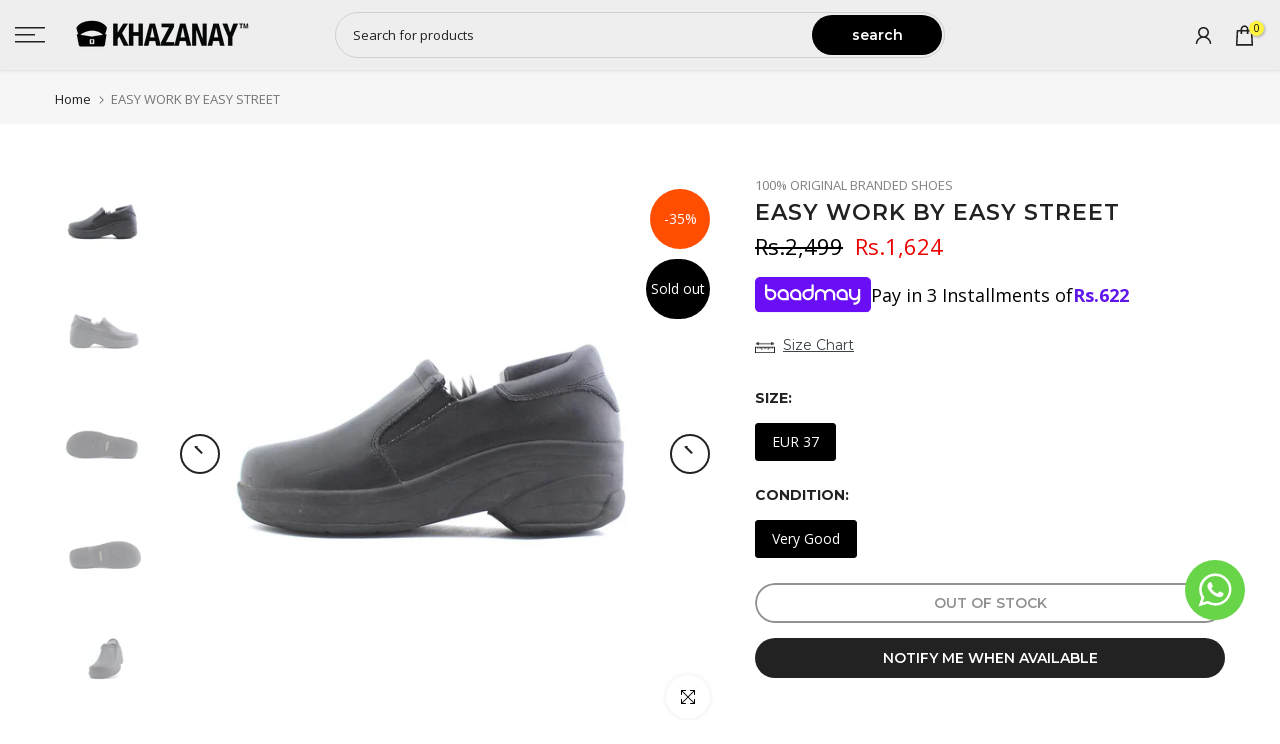

--- FILE ---
content_type: text/css
request_url: https://www.khazanay.pk/cdn/shop/t/81/assets/footer.css?v=120975025239248566721762942986
body_size: 246
content:
.t4s-bootom-hidden-true{display:none}.t4s-col-heading,.t4s-footer-menu .t4s-footer-title,.t4s-newsletter-parent .t4s-footer-title,.t4s-socials-title{font-size:var(--heading-fs);line-height:var(--heading-lh);font-weight:var(--heading-fw);letter-spacing:var(--heading-ls);color:var(--heading-cl);margin-bottom:var(--heading-mgb)}.t4s-socials-title{margin-bottom:10px;margin-inline-end:5px}.t4s-footer-wrap[style*="--heading-lh:0px"] .t4s-col-heading,.t4s-footer-wrap[style*="--heading-lh:0px"] .t4s-footer-menu .t4s-footer-title,.t4s-footer-wrap[style*="--heading-lh:0px"] .t4s-newsletter-parent .t4s-footer-title{line-height:1}.t4s-footer-menu ul{padding:0;margin:0;list-style:none}.t4s-footer-menu ul li{list-style:none;margin-inline-end:0;margin-bottom:10px}.t4s-footer-menu.t4s-footer-menu-style2 ul li{display:inline-block;vertical-align:top;margin-inline-end:20px}.t4s-footer-menu.t4s-footer-menu-style2 ul li:last-child{margin-inline-end:0}.t4s-footer-link.t4s-footer-link-active{color:var(--accent-color)}.t4s-footer .t4s-footer-wrap{color:var(--text-cl);font-size:var(--text-fs);font-weight:var(--text-fw)}.t4s-footer a,.t4s-footer-menu ul li a{color:var(--link-cl);font-size:var(--text-fs);font-weight:var(--text-fw)}.t4s-footer a:hover,.t4s-footer-menu ul li a:hover{color:var(--link-hover-cl)}.t4s-payment-footer-svg img{padding:2.5px;height:var(--height)}.t4s-socials-block,.t4s-payment-footer-svg,.t4s-coppy-right{margin-bottom:var(--mgb)}.t4s-footer .t4s-coppy-right .t4s-cp,.t4s-footer .t4s-coppy-right .t4s-color-accent{color:var(--accent-color)}.t4s-footer .t4s-coppy-right .t4s-csecondary{color:var(--secondary-color)}.t4s-footer .t4s-coppy-right .t4s-cwhite{color:var(--t4s-light-color)}.t4s-footer-has-border{position:relative}.t4s-footer-has-border:before{width:100%;height:1px;background-color:var(--border-cl);content:"";position:absolute;z-index:1;top:0;left:0;right:0}.t4s-footer-has-border.t4s-footer-border-in:before{width:calc(100% - 30px);left:15px;right:15px;margin:0 auto;max-width:1170px}.t4s-footer .t4s-newsletter__inner .col_btn,.t4s-footer-extend .t4s-newsletter__inner .col_btn{max-width:30%}.t4s-footer-extend .t4s-cp{color:var(--accent-color)}.t4s-footer i{font-size:24px;margin-inline-end:5px;vertical-align:middle}.t4s-footer .t4s-socials.t4s-setts-color-false svg{fill:var(--text-cl)}.no-js .t4s-payment-footer-svg img.lazyloadt4s{display:inline-block!important}.is--footer-collapse-false .t4s-footer-collapse-icon{display:none}@media (min-width: 768px){.t4s-footer-collapse-icon{display:none}.is--footer-collapse-true [data-footer-content]{display:block!important}.t4s-footer-icon-collapse{display:none}.t4s-custom-col.t4s-col-border-all{border:solid 1px var(--border-cl)}.t4s-custom-col.t4s-col-border-left{border-inline-start:solid 1px var(--border-cl)}.t4s-custom-col.t4s-col-border-right{border-inline-end:solid 1px var(--border-cl)}.t4s-custom-col.t4s-col-border-top{border-top:solid 1px var(--border-cl)}.t4s-custom-col.t4s-col-border-bottom{border-bottom:solid 1px var(--border-cl)}}@media (max-width: 767px){.t4s-socials-block,.t4s-payment-footer-svg,.t4s-coppy-right{margin-bottom:var(--mgb-mb)}.is--footer-collapse-true [data-footer-content]{display:none}.t4s-col-inner.is--footer_opened .t4s-footer-heading{margin-bottom:var(--heading-mgbm)}.t4s-footer-heading-mobile{cursor:pointer}.is--footer-collapse-true .t4s-col-heading{margin-bottom:0!important}.t4s-footer-collapse-icon{width:12px;height:12px;position:relative;display:block;flex:0 0 auto}.t4s-footer-collapse-icon:before{width:12px;height:1px;opacity:1}.t4s-footer-collapse-icon:after{width:1px;height:12px}.t4s-footer-collapse-icon:after,.t4s-footer-collapse-icon:before{position:absolute;content:"";top:50%;left:50%;-webkit-transform:translate(-50%,-50%) rotate(-90deg);transform:translate(-50%,-50%) rotate(-90deg);background-color:currentColor;transition:transform .35s ease-in-out,opacity .35s ease-in-out,-webkit-transform .35s ease-in-out}.is--footer_opened .t4s-footer-collapse-icon:before{opacity:0}.is--footer_opened .t4s-footer-collapse-icon:after{-webkit-transform:translate(-50%,-50%) rotate(90deg);transform:translate(-50%,-50%) rotate(90deg)}.t4s-text-md-center .t4s-footer-heading-mobile,.t4s-text-center .t4s-footer-heading-mobile{justify-content:center!important}.t4s-text-md-center .t4s-footer-heading-mobile .t4s-footer-collapse-icon,.t4s-text-center .t4s-footer-heading-mobile .t4s-footer-collapse-icon{margin-inline-start:10px}.t4s-text-md-end .t4s-footer-heading-mobile,.t4s-text-end .t4s-footer-heading-mobile{flex-direction:row-reverse}}
/*# sourceMappingURL=/cdn/shop/t/81/assets/footer.css.map?v=120975025239248566721762942986 */


--- FILE ---
content_type: application/javascript; charset=utf-8
request_url: https://searchanise-ef84.kxcdn.com/preload_data.1N8z0E9e7t.js
body_size: 9970
content:
window.Searchanise.preloadedSuggestions=['new balance','football shoes','skechers men','all birds','on cloud','asics shoes','nike air max','nike air','adidas shoes','nike air force','nike jordan','orthofeet men','running shoes','hoka shoes','skechers women','allbirds men','brooks shoes','converse all star','air jordan','under armour','air force','new balance fresh foam','adidas ultra boost','men sandals','sneakers for men','asics gel','men slippers','hoka one one','basketball shoes','orthofeet women','slip on','size 42 shoes','air max','women slippers','saucony shoes','tennis shoes','sports shoes','puma shoes','nike air jordan','men sports shoes 43 size','on cloud shoes','all birds men','white sneakers','vans old skool','nike pegasus','nike air force 1','nike shoes','asics gel nimbus 25','premium plus','air force 1','ultra boost','men shoes','44 size shoes','reebok shoes','kids shoes','factory leftover','rothys men','allbirds tree','crocs men','women sandals','cricket shoes','loafers men','golf shoes','adidas samba','brooks ghost','onitsuka tiger','new balance shoes','hoka clifton 9','dockers maclaren','41 size running shoes','tennis shoes men','air jordan 1','nike football shoes','american brand','rothy’s women\'s','safety shoes','skechers shoes','boat shoe','brooks ghost 15','adidas superstar','nike air zoom','formal shoes','asics gel nimbus','black shoes','brooks glycerin','white shoes','converse shoes','tree dasher','kids football shoes','salomon shoes','all bird','allbirds women','all birds women','women shoes','merrell shoes','eur size 45 excellent condition','shoes for crews','slip ons','store return','under armour shoes','puma men','men boots','asics gel kayano','hoka one','new arrival shoes','rothys women','court shoes','46 size shoes','nike dunk','43 size shoes','kids sandal','skechers go walk','safety shoes men','cole haan','premium shoes','leather shoes','allbirds tree dasher','new balance 43','women\'s shoes','clarks men','brooks ghost 14','nike sneakers','store returns','nike air max 270','asics novablast','fresh foam','nike football','nike air zoom pegasus','crocs kids','saucony endorphin','trekking shoes','flip flop','mizuno shoes','clove shoes','shoes size 43','men sneakers','nike 42 size','the north face','nike blazer','nike women','new balance 42','tree breezers','men sandal','nike metcon','nike zoom pegasus','chelsea boots','cat shoes','nike zoom','timberland shoes','boat shoes','women pumps','40 size shoes','michael kors','caterpillar shoes','mens shoes','women crocs','nike running shoes','women heels','men joggers','brooks glycerin 20','slippers men','hiking shoes','long shoes','ortho feet','ben sherman','clove men','foot ball shoes','new balance 574','water proof','tree runners','badminton shoes','adidas yeezy','nike air jordan 1','adidas football','men formal shoes','women boots','black sneakers','nike men','adidas adizero','arch fit','42 size very good','nike pegasus 40','t shirts','adidas men','north face','nike jordan 1','brooks adrenaline gts 22','waterproof shoes','new balance 44','tommy hilfiger','brooks glycerin 21','adidas ultraboost','brooks adrenaline','memory foam','men casual shoes','new balance fresh foam 1080','ladies shoes','non marking','kids sandals','shoes for men','women sneakers','new balance 990','la sportiva','fila shoes','new balance fuel cell','man shoes','sneakers for women','asics gel nimbus 26','hoka shoe','sport shoes','saucony endorphin speed 3','size 44 shoes','new balance 1080','allbirds wool runners','factory leftover men','dockers shoes','converse all','new balance 41','all star','slides for men','nike free','nike court','atoms shoes','nike dunk low','brooks adrenaline gts 23','asics novablast 4','nike sb','adidas football shoes','nike react','white sneaker','nike air max 90','t shirt','vans off the wall','mens cricket shoes','on cloud 5','nike revolution','saucony triumph','men running shoes','allbirds tree runners','hoka bondi','nike mercurial','adidas women','39 size women','men slip on','trekking shoes men','zara man','hey dude','very good','trail runners','nike vaporfly','brooks ghost max','school shoes','slippers women','skechers men shoes','formal shoes for men','gym shoes','nuusol men','asics nimbus 25','adidas gazelle','nike running','dress shoes','sandals men','football shoe','asics gel kayano 30','nike flex','rothy men','nike vomero','converse black','store returns women','adidas sneakers','ralph lauren','stan smith','hoka clifton','nike kids','winter shoes','men leather shoes','nike alpha','tree runner','long boots','old navy','with out laces','size eur 42','nike slippers','li ning','new balance 327','dockers beacon','adidas boost','hiking shoes men','nike size 43','nuusol women','running shoes for men','nike shoes for men','reebok nano','american eagle flip','zara men','nike invincible','nike invincible 3','hoka one one bondi 8','men shirts','zara women','go walk','nike zoomx','black heels','trail shoes','converse chuck taylor','tory burch','air zoom','factory leftovers','fuel cell','adidas running shoes','non marking shoes','nike kyrie','adidas predator','47 size premium','men sports shoes','clarks shoes','brooks adrenaline gts','topo athletic','mens sneakers','azadi sale','used shoes','nike low','new balance fresh foam x 1080','42.5 size shoes','all birds tree','mizuno wave','men loafers','clarks women shoes','high top','nike pegasus 39','altra torin','nike pegasus 41','euro 45 excellent','gel nimbus','tree dashers','asics kayano','foot ball','tree dasher 2','arch support','ortho men','new balance 530','adidas terrex','asics nimbus','slip in','under armour size 42','nike revolution 5','gym shoes men','adidas nmd','new balance 45','soccer shoes','hoka bondi 8','white joggers','asics 42 size','columbia shoes','slippers for men','shoes for','clove women','football shoes for kids','nike zoom fly','nike air max 97','women loafers','nike black','toms shoes','new balance 1080 v13','american eagle flip flop','new balance 40','zara shoes','wool runner','39 size shoes','reebok classic','yonex shoes','new balance 46','sandals for men','samba adidas','nike free rn','adidas kids','steel toe','european brand','eur 43 excellent','dr martens','nike lebron','boat shoes men','hush puppies','nike premium','under armour size 41','running shoes 42 size for men','hoka clifton 8','yeezy shoes','nike 41 size','size 44 brooks excellent','allbirds tree loungers','adidas cloud foam','nike vapor','casual shirts','walking shoes','nike zoom x','jordan air','brand new','oxford shoes','cat and jack','sneakers men','clearance sale','allbirds trail runners','nike downshifter','air birds','air jordan 4','new balance fresh foam x','canvas shoes','nike revolution 6','allbirds wool','size 37 women','women joggers','asics novablast 3','adidas slippers','brooks glycerin 19','hoka bondi 7','onitsuka tiger shoes','red shoes','baby shoes','all shoes','adidas cloudfoam','water proof shoes','saucony triumph 21','girls shoes','sandal men','nike sneaker','new balance 550','mens sandals','supply lab','s oliver','shoes for crew','puma size 43','nike size 42','vans of the wall','hoka bondi 9','men slipper','sperry top sider','ortho feet men','asics gt 2000','addidas shoes','high heels','white sneakers men','men jacket','work boots','nike 43 size','long shoes for men','basket ball shoes','all birds tree dashers','toms women','for men','saucony tempus','nike air zoom pegasus 38','american eagle','nike white','puma nitro','shoes men','q shoes','men san','nike 44 size','lacoste shoes','medical shoes','on running','ladies sandals','vans old','gel nimbus 25','kids crocs','hoka one one clifton 8','nike size 40','k swiss','converse chuck taylor all star','steve madden','brand new shoes men','nike fly','running shoes 48','cricket shoes mens','new balance women','nike free run','zoom x','new balance 47','wool runners','nike tanjun','running eur 46','golf shoes size 43','hoka women','air max 270','loafers for men','al birds','hook shoes','high sole','42 size running shoes','brooks ghost 16','comfortable shoes','adidas ultra','brooks hyperion','nike 40 size','one degree','allbirds tree dasher 2','women skechers','mary jane','air max 90','block heels','dr scholls','quechua shoes','vans authentic','nike men shoes','saucony guide 16','ugg shoes','golf shoes 42','allbirds wool runner','brooks ghost 13','nike air jordan 4','zoom fly','adidas stan smith','kids slippers','adidas campus','gore tex','safety jogger','ace work boots','black converse','dasher relay','asics gel cumulus','asics gel nimbus 24','hoka mach 5','allbirds tree runner','saucony guide','49 size men shoes','nike shox','kids shoes 36','women slipper','football cleats','birkenstock sandals','asics running shoes','skechers arch fit','asics euro 46','nike women shoes','american eagle outfitters flip flop','altra lone peak','winter wear','football grippers','adidas nmd r1','adidas 42 size','all products','asics kayano 30','medical shoes men','footbal shoes','onitsuka tiger mexico 66','saucony endorphin pro','slip ins','nike air zoom pegasus 39','hoka speedgoat','walking shoes men','allbirds tree dashers','polo shirts','hoka men','size chart','used sport shoes','anta shoes','adidas supernova','new shoes','saucony triumph 20','nike air max plus','adidas women shoes','28 kids shoes','padel shoes','vans classic','48 size shoes','puma suede','nike flyknit','size eur 37','crocs women','with out laces shoes','ladies casual','ecco shoes','clarks men shoes','nike sneakers men','skecher shoes','slides women','nike revolution 7','nb shoes','adidas size 42','brooks gts','factory left over','nova blast','calvin klein','new balance 860','altra via olympus','cole haan shoes','new balance fuelcell','hoka one one bondi 7','nike court vision','hoka mach','women slippers premium','women slip on','nike vapor max','squash shoes','new balance 880','saucony kinvara','saucony ride','men shoes 42','franco sarto','sports shoes for men','boys shoes','indoor shoes','waterproof trekking shoes','adidas size 43','barefoot shoes','store returns 42','nike eur 42','wool loungers','nike jordan air','toms men','ben sherman wallet','sneakers women','skechers men 40','new balance sneakers','women flats','tree breezer','men dress shoes','hoka shoes all','new balance 990v6','nike pegasus 38','shoe for crew','teva sandals','nike phantom','boots men','skechers go run','work shoes','very good 41 size','adidas premium','under 4000 sports','asics gt','pumps women','nike 45 size','football shoes size 40','gel kayano','nike air zoom pegasus 40','hoka one one clifton 9','timber land','basket ball','kids football','fila mens shoes','polo ralph lauren','nike joggers','green shoes','boots women','skechers kids','spike shoes','hoka running shoes men','premium plus 42','men\'s shoes','sandals women','uk 10.5 men premium','skechers slip ins','adidas black','pink shoes','asics gel kayano 31','nike size 41','nike air 1','training shoes','chelsea men','skechers memory foam','leather shoes for men','adidas ultra boost 22','kalenji shoes','chuck taylor','size 41 shoes','athletic works','joggers for men','nike basketball shoes','brooks adrenaline gts 21','asics gel kayano 29','women sandal','women size 39','vans men','asics gel rocket','kids shoes size 32','air nike','cat caterpillar shoes','white shoes for men','allbirds shoes','nike joyride','slipper for men','nike blazer mid','allbirds wool loungers','hoka arahi 7','keen sandals','hoka 44 size','nike flex runner','very good 42 size','air max 97','low price shoes','top man','sale shoes','nike run','nike air force 1 white','44 size running shoes','nike size 38','women running shoes','tree flyers','hoka clifton 10','fadano slippers','clogs men','wedges women','air for','nike air force 2','euro 44 running shoe','insole for shoes','old skool','mens slippers','addidas men','football shoes nike','brooks cascadia','new balance fresh foam x more v4','hoka women shoes','orthofeet for men','asics nimbus 26','skecher men','size guide','asics gel cumulus 25','casual shoes for men','sneaker for men','fit flop','ghost max','black joggers','flat shoes','nike cortez','reebok crossfit','43 size for men','nike low dunk','mens shoes 47','nike zoom fly 5','leather jacket','hand bag','nike invincible run 3','all birds tree runners','tree lounger','allbirds sugar sliders','snow shoes','nike free 5.0','ortho feet women','euro 41 men','nike winflo','slip on for men','38 size men shoes','blue shoes','american eagle leather','football shoes kids','nike alphafly','men sand','adidas shoes for men','nike huarache','no bull','brooks shoes eur 42','uk 7 for men','allbirds sugar','endorphin pro','new balance fuelcell rebel v3','kids size 35','tree loungers','nike airmax','altra paradigm 6','adidas duramo','adios pro','t shirts for men','hoka 43 size','hoka mach 6','gel shoes','vans checkerboard','nike jordan shoes','wonder nation','michael kors women','avia shoes','one one','all birds wool runners','on shoes','asics gel nimbus 23','nike size 44','chappal men','jacket men','left over','pak 7.5 size','vans women','office shoes','size 46 excellent shoe','flip flops','mizuno wave rider','new balance 42 size','puma women','orthofeet men shoes','nike runner','42 size shoes','highland hickory boot','hoka size 42','shoes for kids','saucony endorphin speed','nike basketball','adidas sneaker','nike for men','9.5 uk men\'s','brooks addiction','carbon shoes','sandals kids','brooks launch','jordan 4 retro','jordan shoes','adidas running','nike 42 premium','asics size 40','new balance 990v5','on clouds','asics gel-nimbus 25','football boots','crew shoes','new balance 1080 v12','canvas men','sports shoes size 41','new bal','chelsea shoes','allbirds men shoes','cat shoes men','eur 41 men','arch support shoes','38 size women','nike shoe','new balance size 42','winter women','ankle boots','size 42 shoes for men','slipper women','adidas men shoes','new balance fresh','running shoes size','sperry shoes','all running','brown shoes','nike kd','merrell moab','men running shoes 43 size','women nike','kids boots','cloud foam','atoms model 000','rothy women','sports shoe','back less shoes','converse women','skate shoes','clove aeros','time and tru','nike tiempo','all irds','all birds 43','woman shoes','nike vapormax','saucony ride 15','men football shoes','45 size running shoes','women sweaters','asics novablast 5','albirds men\'s','vapor fly','women sneaker','nike 40 size shoes','white sneakers for men','nike air huarache','nike force','kids size 26','hoka arahi 6','off white','martin dingman','adidas grand court','fila women','trainer shoes','joseph & feiss','sandal women','fresh foam more v4','euro 43 size','asics size 43','jack wolfskin','asics size 42','adidas x','adidas adizero adios','for kids','43 men shoes','super star','asics nova blast','converse all star chuck taylor','saucony endorphin pro 3','champion shoes','asics gel-kayano','brooks size 42','eur 34 kids','adidas court','size eur 43','men sneaker','for women','sports shoes size 42','all birds 42','nike react infinity','easy spirit','massimo dutti','asics gel-nimbus','denim jacket','babolat shoes','boots for men','brooks ghost 12','nike eur 41','khazana all shoes','sneakers for','nike mens','black nike','nike air max 95','nike sports shoes','all star converse','size 42 men sport shoes','allbirds trail runners swt','nike eur 40','gym shoes women','saucony ride 16','soft shoes','women sweater','kids nike','premium plus 44','skechers slippers','nike air 270','nuusol men\'s cascade flip flop','converse chuck','new bala','dr comfort','golf shoe','saucony guide 15','nike af','memory foam shoes','brooks 42 size','new balance 41 size','winter shoes men','football nike','hoka premium','go run','hiking boots','hoka arahi','eur 44 nike','nike jordan 4','37 size for','nike air monarch','new balance size 40','brooks glycerin gts 20','foam runner','shoes for women','vans slip on','project rock','kids adidas','spikes shoes','asics gt 2000 12','nike air pegasus','safety shoe','size 43 men sport shoes','ankle shoes','asics gel resolution','asics court','jordan retro','on cloud swiss','hands free','nike 44 premium','nike mid','shoes for girls','nike women 38','vans shoes','41.5 for men','futsal shoes','oxford men','women orthofeet','sports shoes size 43','ốc shoes','uk 10 size','nike vomero 18','sketcher shoes','nike 43 size running shoes','eur 42 nike','zoom pegasus','asics blast','formal shirts','jordan low','suede shoes','slip ons men','basketball shoes size 42','super dry','mk shoes','hoka gaviota 5','allbirds wool runners mizzles','hoka men shoes','asics men','nike sports','birdsoles men','men shoes 43','louis vuitton','asics euro 42','new balance 40 size','puma sneakers','fitflop women','slipons men','converse all star black','saucony peregrine','new balance 39','timberland boots','brooks running shoes','asics kayano 31','nike dunk high','vionic women','nike shoes men','kids shoes 23','brooks max','dress shoes for men','all birds 44','adidas sports shoes','endorphin speed','nike zoom fly 4','white converse','nike sandals','karhu shoes','on cloud monster','keen shoes','loafers women','soft sole','nike size','adidas 44 size','size 42 running shoes','nike high','black shoes for men','walk shoes','nmd r1','low price','mens sports shoes','access shoes','sports shoes all','men size 42','black sneaker','jordan nike','altra shoes','37 size flats','nike hypervenom','n balance','women adidas','light weight','premium nike','preloved men\'s shoes','puma running shoes','terra rocker','rain shoes','asics cumulus 25','women skechers shoes','men skechers','hoka 41 no','on cloud 42','altra escalante','alpha bounce','saucony endorphin speed 4','tree flyer','sneaker for women','levis shoes','dunk low','loafer men','running shoes size 42','kids size 33','fresh foam 1080','lace less','new balance running shoes','steel toe shoes','hoka shoes 42','nike tn','nike eur 44','river island','wide toe-box','high shoes','skechers for men','asics superblast','nike trail','new balance fresh foam x 1080 v12','kids sneakers','all birds wool','all birds 46','women converse','allbirds pumps','brooks 43 size','saucony guide 17','new balance 44 size','pull & bear','oofos men','womens shoes','asics 40 size','running shoe','43 size running shoes','hoka one one clifton','euro 42 running shoes','kids sports shoes','adidas white','factory leftover women','brooks gts 23','white nike','allbirds tree flyers','brooks levitate','new ba','c shoes','mens joggers','vans slip ons','nike slipper','hoka size 43','nike court borough','nike retro','ladies slippers','puma football','nike free eur 45','altra lone','football shoes 42','nike size 36','mens sandal','women size 38','all bir','asics 43 size','premium item','cut shoes','long boot','trekking shoes women','full sleeves','nike black shoes','asic gel','42 size nike','men sports','brooks adrenaline gts 24','fadano shirt','running shoes 47','nike eur','kids joggers','football shoes size 38','kids size 30','nike sb dunk','columbia men','hoka 41 size','brooks addiction walker 2','asics noosa','nike 38 size','suede loafers','zara heels','women heel shoes','soft slippers','8.5 pak size','adidas size 40','adidas size 44','nike max','eur 44 sports shoes','brooks gts 22','blue harbour','men shoe','men,s tennis shoes','jogger shoes','men jackets','new stock','ted baker','use shoes','adidas eur 45','formal men shoes','hoka slides','running shoes size 46','vans sk8','nike air max 1','products all','nobull shoes','men\'s sneakers','asics cumulus','adidas 41 size','mens running shoes','football kids','shoes size 36','hugo boss','38 size shoes','premium shoes 39 size','sandal for men','jordan retro 4','trouser men','nike kobe','all birds shoes','nike eur 38','allbirds wool dasher','under armour hovr','black shirt','summer shoes','uk 10.5 men excellent','men shorts','43 running shoes','skechers mens','lace up','kids shoe 33','brooks glycerin gts','hoka 40 size','men shoes size 48','nike size 45','converse men','nike presto','man shoe','running shoes men','free run','winter boots','new balance fresh foam x 1080 v13','waterproof men','men\'s sandals','rubber sole','office shoes of men','kyrie basketball shoes','vapor max','new balance men','football shoes size','adidas sneakers men','saucony endorphin speed 2','men winter','qc shoes','ca shoes','stride rite','skate shoes kids','gym wear','size 24 kids shoes','adidas slipper','rothys loafers','air max 95','size 40 women','asics 44 size','new men running used shoes','composite toe','allbirds tree skippers','block heel','half shoes','men 42 size shoes','adidas samba og','baby girl','flats women','euro 45 men','asics premium','brooks ghost 11','orthofeet shoes','women allbirds','nike infinity run 4','girls sneakers','yellow shoes','long shoes women','nike running shoes 45','lining shoes','men loafer','more v4','adidas slides','lite racer','asics kayano 29','topo shoes','air max 1','hook a','us polo','ultra go','44.5 size_eur','allbirds tree pipers','trail runner','new balance 515','premium plus shoes','merrell moab 3','vans sk8 hi','nike kids shoes','adidas 40 size','kids 35 size','new b','34 size for kids','nike new','salomon x ultra','men slippers slippers','44 new balance','coach shoes','eur 42 adidas','driver loafers','clark shoes','adidas cloud','men nike','nike renew','track shoes','new balance 45 size','brooks size','carbon x','dc shoes','pro keds','sports shoes 42','sketchers men\'s','size eur 30','polo shirt','pure boost','nike jordan low','pak 8 men','nike blazer mid 77','brooks size 40','altra torin 7','kids white shoes','nike eur 43','sugar sliders','kenneth cole','basketball shoes size 43','new balance rebel','hoka eur 45','niki shoes','court shoes men','new balanc','asics gel venture','without laces','37 size running','vivo barefoot','hook running shoe','sweat shirt','half sleeves','men slides','oxford shoes men','adidas ultra boost 21','asics running shoes size 42.5','slippers for women','denim shirt','asics nimbus 24','nike infinity','black heel','fashion shoes','jackets men','orthofeet coral','army shoes','socks shoes','all birds 42 size','nike structure','adidas alpha bounce','sneaker nike','all shoe\'s 44','slip on shoes','tree dasher relay','rothy loafers','allbirds dasher','ortho shoes','new balance 928v3','nike flex experience','tree skippers','nike air vapormax','hoka running shoes','women sandals 38','all birds 41','brooks men shoes','shoes size 44','adidas ozweego','nike eur 46','kid shoes','brook ghost 15','victor shoes','skechers shoes men','adidas og','nine west','spike sports shoes','red heels','allbirds women\'s tree breezers','khazanay shoes','aldo shoes','hoka speedgoat 5','allbirds 43 size','allbirds trail','puma football shoes','adidas lite racer','diadora men','saucony endorphin pro 4','asics gel kayano 28','lucky brand','football shoes 36','kids shoes size 32 premium','nike air max sc','vans black','rothys point','saucony speed','adidas super star','shoe size','li ning shoes','new balance 9060','adidas size','sneaker size 39','29 size shoes','women shoe','grey shoes','man sandal','h and m','allbird men','wedge heel','brooks adrenaline gts 20','asics gel kayano 14','nike zoom pegasus 37','asics 41 size','girl shoes','asics gel-cumulus','pink sneakers','new balance size 44','size 43 running shoes','nike roshe','new balance size 41','new balan','new balance 993','running shoes size 44','saucony cohesion','new balance size','golf shoes men','converse white','high sole shoes','casual shirt','adidas eur 40','mens jacket','hoka gaviota','court vision','women size 40','fresh foam x','slipper men','ff blast','adidas running shoes size 42.5','sneaker men','brooks women','birkenstock shoes','skechers slip on','women sports size 39','jack & jones','new balance 38','dockers nathan','north face shoes','head shoes','football shoes 40','nike air max excee','nike blue','trainers men','altra paradigm','sb dunk','saucony euro 42','cricket shoe','nike white shoes','puma women shoes','altra olympus','invincible run','snow shoes men','brooks 41 size','allbird women','asics gt 1000','asics metaspeed','eur 41 brooks','gripper shoes','crocs for men','tree dashers 2','shoes size','42 size men','wool dasher','under armour 43','air zoom pegasus','men shirt','asics gt 2000 10','rieker men','coral stretch knit','tommy bahama','new balance men shoes size 41','karhu ikoni','nike jor','brook ghost','new balance more v4','saucony guide 14','adidas swift run','wilson shoes','hush puppies shoes','jordan air 1','hoka one one clifton 7','new balance more','allbirds loungers','sugar zeffers','new balance 928','nike white sneaker','brooks launch 8','nike football shoes size 42','puma ferrari','all birds tree runner','men sandals 42 size','casual men shoes','vans ultrarange','brooks euro 42','men’s shoes','polo shoes','asics uk 9','adidas yeezy boost','shoes nike','nike air force 1 low','mens loafers','nike casual','nike fly 5','skechers go','new balance v4','mens shirts','yeezy adidas','saucony jazz','eur 42 asics','asics ff','football size','gel nimbus 26','jordan 1 low','asics gel contend','all tree','comfort casual','kids nike shoes','mens football shoes','running shoes women','athletic shoes','nike pegasus premium','shoes size 42','new balance 37','n shoes','running shoes 41 size','leather boots','brooks premium','nike euro 40','asics gel nimbus 27','hoka one one bondi','asics nova','size 42 premium','ultraboost adidas','nike shoes for kids','brand new heels','nike quest','new balance size 43','nike pegasus 37','asics gel kayano 27','arch fit women','brooks hyperion tempo','red wing','football shoes adidas','sports shoes size 44','very good 43 size','eur size 44 excellent condition','rubber shoes','asics shoes 42','running shoes 43','walking shoes women','on clou','allbirds mizzles','tree flyer 2','moccasin men','endorphin pro 3','hoka one one arahi 6','adidas shoe','women sandals 39','military shoes','size 47 sports shoes','adidas shoes size 41','jeans pants','adidas foot ball shoes','altra torin 5','nike air presto','white men shoes','football gripper','all birds women shoe','all birds tree dasher','hi tec','black sneakers women','asics upcourt','on cloud surfer','joggers for women','new balance 43 size','black boots','high top sneakers','men 43 size shoes','skechers men 42','hoka 43 size_eur','asics shoes size 42','eur 33 premium','hey dude men’s','asics women','saucony kinvara 14','skechers sandals','zara men shoes','shoes for man','saucony ride 17','asics size','roller skates','capital footwear','ugg boot','store returns men','shirts for men','brooks beast','men leather','asics eur 44','reebok zig','lebron james','brook shoes','saucony very good','asics gel-nimbus 26','nike size 39','nike slip on','hoka size 40','8.5 uk men','adidas nemeziz','new balance 2002r','avia memory foam','nike react infinity run flyknit 2','all black','man sandals','casual shoes','skechers size 40','allbird tree','new balance cricket shoes','runner shoes','brooks glycerin 18','orthofeet men 42','nike metcon 9','44 size shoes men','nothinz clog','dr marten','saucony kinvara 12','tree relay','canvas sneakers','puma speedcat','adidas sandals','women shirt','adidas run','nike zoom pegasus 38','tree pipers','size 27 kids','women nike shoes','caterpillar shoes premium','adidas super','premium shirts','football shoes size 42','adrenaline gts','33 size kids','loafer shoes','new arrival','tory burch shoes','saucony ride 14','nike force 1','kappa shoes','hoka 45 size','41 size men','kate spade','hoka size 46','uk 9 men','nike lunarglide','size 35 women shoes','new arrivals','football shoes for men','skechers women shoes','new balance 990 v5','asics gt-2000','ll bean','size 40 shoes','hoka all','nike women 39','women slides','asics 46 size','pull and bear','allbirds mens','brooks revel','running shoes 42','adidas pure boost','asics matflex','men formal','adidas evo','asics ff blast','ecco sandals','nike sb dunk low','asics gel 42','high heel','brooks beast 20','allbirds black','asics tennis shoes','adidas sl','men sports shoes 43 size excellent','foot joy','limited edition','american brand women','women heel','white heels','all brand shoes','air jor','brooks 43 size_eur','new balance fuel','nike 46 size','hoka carbon','air jordon','coat shoes','skechers 41 premium','football shoes men','on cloud shoes men','running joggers','platform shoes','men 41 size shoes','low dunk','combat shoes','pak 7 men','ankle boot','under armour 44','leather sneaker','brooks men','asics size 44','very good 42','swiss engineering','sport shoe','ultra range','nike air jordan s','adidas size 39','adidas bounce','adidas 42 premium','44 size nike','asics euro 45','nike shoes 42','asics gt 2000 9','michael kors shoes','allbirds slippers','men black shoes','court shoes women','baby girl shoes','nike shoes 43','new balance fresh foam x 860 v13','puma rs x','nike rn','purple shoes','wool lounger','40 size running shoes for men','adidas barricade','black vans','best running shoes','adidas size 41','brooks adrenaline 21','nike lunar','max cushioning','dockers men','adidas copa','snow boots','nike vapor fly','nike running shoes size 42.5','rockport shoes','nike air max 720','air bird','kids premium','nike court royale','old football shoes','shoes women','toddler shoes','new balance fresh foam more','36 premium women','brown sneakers','on cloud women','saucony hurricane','on clo','factory left overs','nike vomero 17','kids nike 32','nike zoomx invincible run','white sneakers women','brooks 42 premium','badminton sports','new balance fresh foam 880','black sneakers for men','90 off shoes','men\'s used shoes in 42 size','allbirds runner','shoes for boys','26 size shoes','othrofeet men','ck shoes','bata shoes','grand court','ortho women','euro 44 shoes','women shirts','albert shoes','adidas yeezy boost 350 v2','nike for women','sandals for','inner sole','sneakers white','hockey shoes','fila size 40','men orthofeet','brooks eur 45','nike waffle','eur 42 running','factory left','adidas eur 41','football s','asics gel 44','saucony 42 size','rothys men\'s','the north face shoes','slip on men','studs shoes','45 all birds','new balance sports shoes','nike af 1','tommy hil','sneakers nike','eur 40 excellent condition','new balance 990 v6','new balance white','asics euro 43','women coat','nike invincible run','brooks ghost 40','work boot','heel shoes','men sneakers 42','uk 8 size','adidas sports','men shoes 43 size','saucony echelon 9','size shoes','asics resolution','size 42 nike','black shoe','sports shoes men','very good 41','hoka size 44','big size','puma kids','men\'s sports shoes','light shoes','running shoes size 43','nike red','crossfit shoes','adidas black shoes','male shoes','adidas premium size 40','insole orthofeet','epic react','orange shoes','euro 39 women shoes','45 premium plus','nike ai','non marking 43','vans for men','puma rs','adidas 43 size','wedge shoes','merrell vibram','lone peak','tactical shoes','water shoes','shoes size 35','nike premium size 42','orthopedic shoes','flat sandals','asics speed','nike size 37','slippers kids','pink heels','big size shoes','newton shoes','l jacket','skechers size 42','28 size kids','all birds trail','white adidas','nike s','nike zoom pegasus 39','van shoes','air max plus','kids school shoes','made in usa','mizuno wave rider 25','women boot','nike shoes 42 size','brooks shoes eur 43','allbirds tree dasher relay','hoka clifton 7','t shirt men','nautica shoes','anta men','pre loved','asics gel-kayano 30','fur shoes','summer shoes men','nike sock dart','men\'s slippers','hoka bondi x','alpha fly','converse high','euro 43 sports shoes good','football shoes 38','hoka euro 42','mens slip on','hoka carbon x','boots kids','white shoe','mule women','new lance','41 men shoes','men 44 size','soccer shoes men','black and white','43 nike shoes','hoka x','nike tanjun men','football shoes 43','basketball shoe','adidas shirt','skechers ultra go','men winter wear','premium kids','orthofeet womens shoes','aldo men','all product','american eagle outfitters leather','new balance 237','45.5 shoes for men','43 new balance','adidas eur 42','xl cot','gel rocket','nike 41 premium','new balance black','heels for women','men sport shoes','nike team hustle','nike trainer','saucony endorphin shift 3','allbirds wool runner-up mizzles','guess shoes','skechers max cushioning','mountain shoes','puma slippers','soccer shoes kids','orthopedic shoes men','36 size shoes','hoka rincon 3','new balance 990v4','green sneakers','football shoes eur','80% off size','men crocs','gel cumulus','hoka 42 eur','ace work','nike blazer low','slippers for','paul smith','altra provision','brooks glycerin 22','asics tiger','new balance size 45','light weight shoes','free rn','women winter shoes','converse red','nike training','size 42 men used shoes','allbirds 46 eur','turf shoes','speed goat','new balance premium','arch support women','brooks 44 premium','adidas size 45','gel nimbus 24','brooks addiction walker','men jogger','size eur 44','women premium','hoka shoes 44','boots for women','hoka one one mach 5','nike air force size 42','tennis shoe','nike court vision low','adidas joggers','45 size shoes','air jo','dr scholl','asics premium plus','football shoes size 39','hoodies men','size 34 kids','altra women','old school','new look','long shoe','puma size 42','adidas for men','tennis shoes women','all bi','puma men shoes','nike 42 size shoes','adidas running shoes premium','converse high top','new balance size 46','50 size shoes','boys kids shoes','men\'s shirts','full sleeve','skechers black','air shoes','preloved shoes','kids running shoes','nike air monarch iv','sperry top','leather sneakers','37 women shoes','sandals for women','chunky shoes','asics court ff','h & m','mens sneaker','asics gel-nimbus 24','safety shoes for men','men running shoes size 40 eur','size 41 running shoes','black nike shoes','kids slipper','half sleeve','asics gel-kayano 29','under armour charged','asics men shoes','asics gel excite','asics eur','rebel v3','white women shoes','brooks 41 premium','brooks 45 size','golden heels','nike eur 39','black shoes men','wool pipers','allbirds for men','in cloud','wave rider','clogs for women','asics eur 41','on running shoes','asics gel 43','hoka eur','men boot','41 size shoes','on cloud 43','shoes sports','eur 42 brooks','nike tr','nike superfly','asics size 41','fadano shirts','allbirds sneakers','adidas basketball','kids size 20 shoes','44 in size','nike flex run','g star','air jordan low','orthofeet mens','eur 40 brooks','hoka eur 41','m pumps','nike court legacy','asics sports shoes','nike sport','running shoes size 41','paw patrol','women size 41','insoles for shoes','hoka eur 44','adidas kids shoes','men jogger shoes','women sports 40','nike air max 270 react','cleats football shoes','birdsoles women','air j','on the cloud','boy shoes','nike casual shoes','nike euro 42','euro 44 excellent','nike jordon','asics for men','new balance fresh foam v13','sperry top-sider','on running cloud','vans sneakers','men white shoes','34 size shoes for','women shoes 38','kids shoes 22 size','red sneakers','women sports shoes','hoka eur 46','black adidas','brooks eur 44','football shoes eur 42','new balance euro 46','brooks eur 41','m & s','size 46 running','calvin klein shoes','nike roshe one','kids nike 27','men white sneakers','nike star runner','pegasus trail','oshkosh b\'gosh','nike mens shoes','under armour 42','nike for'];

--- FILE ---
content_type: text/javascript
request_url: https://www.khazanay.pk/cdn/shop/t/81/assets/gtm2.js?v=80208400961125141121762942986
body_size: -219
content:
console.log("\u{1F4CC} GTM Add-to-Cart Script Loaded"),document.addEventListener("DOMContentLoaded",function(){document.addEventListener("click",function(e){const btn=e.target.closest('form[data-type="add-to-cart-form"] button[type="submit"]');if(!btn)return;const form=btn.closest("form");if(!form)return;const payloadInput=form.querySelector(".gtmPayload");if(!payloadInput){console.warn("\u26A0\uFE0F No GTM payload found in form");return}try{const data=JSON.parse(payloadInput.value);data.event="add_to_cart",window.dataLayer&&(window.dataLayer.push({ecommerce:null}),window.dataLayer.push(data),console.log("\u2705 GTM Add-to-Cart Event Fired:",data))}catch(err){console.error("\u274C GTM add_to_cart payload parse error",err)}}),document.addEventListener("click",function(e){const removeBtn=e.target.closest("[data-cart-remove]");if(!removeBtn)return;const formRow=removeBtn.closest("[data-cart-item]");if(!formRow)return;const payloadInput=formRow.querySelector(".gtmPayload");if(!payloadInput){console.warn("\u26A0\uFE0F No GTM payload found for remove item");return}try{const data=JSON.parse(payloadInput.value);data.event="remove_from_cart",window.dataLayer&&(window.dataLayer.push({ecommerce:null}),window.dataLayer.push(data),console.log("\u{1F5D1}\uFE0F GTM Remove-from-Cart Event Fired:",data))}catch(err){console.error("\u274C GTM remove_from_cart payload parse error",err)}})});
//# sourceMappingURL=/cdn/shop/t/81/assets/gtm2.js.map?v=80208400961125141121762942986


--- FILE ---
content_type: text/javascript;charset=UTF-8
request_url: https://searchserverapi1.com/recommendations?api_key=1N8z0E9e7t&recommendation_widget_key=3D0T7E6Q3A5B5Z0&request_page=product&product_ids=7485503013059&recommendation_collection=&restrictBy%5Bquantity%5D=1%7C&restrictBy%5Bshopify_market_catalogs%5D=19839877315&output=jsonp&callback=jQuery37109870118018307095_1768897978271&_=1768897978272
body_size: -26
content:
jQuery37109870118018307095_1768897978271({"error":"NO_RECOMMENDATION"});

--- FILE ---
content_type: text/javascript; charset=utf-8
request_url: https://www.khazanay.pk/products/khazanay-keychains-nike-jordan-brown.js
body_size: 722
content:
{"id":8188499132611,"title":"Mini Jordan 3D Shoe Keychain - Black","handle":"khazanay-keychains-nike-jordan-brown","description":"\u003cp\u003e\u003cstrong\u003eDescription: \u003c\/strong\u003e\u003c\/p\u003e\n\u003cp\u003eOur keychains are the perfect accessory for true sneaker lovers. Whether you’re gifting, collecting, or just flexing on your keychain - these tiny kicks are all about the details.\u003cbr\u003eNow available in five different colors\u003cbr\u003eWhy You’ll Love Them:\u003cbr\u003e  Intricately detailed \u0026amp; true to the originals\u003cbr\u003e Lightweight and easy to carry\u003cbr\u003e  Premium PVC quality for long-lasting use\u003cbr\u003e\u003cstrong\u003eProduct Details:\u003c\/strong\u003e\u003cbr\u003e • Choose your color and click add to cart\u003cbr\u003e • Size: Approx. 3.5 x 5 cm\u003cbr\u003e • Material: Durable PVC\u003cbr\u003e\u003cstrong\u003eHow to Use:\u003c\/strong\u003e\u003cbr\u003e•    Add flair to your keychain or backpack.\u003cbr\u003e•    Collect your favorite silhouettes in miniature\u003cbr\u003e•    Style your room or shelf with sneaker-inspired décor\u003cbr\u003e•    Makes a thoughtful gift for any sneaker lover\u003cbr\u003e\u003cbr\u003e\u003c\/p\u003e","published_at":"2025-08-04T12:40:38+05:00","created_at":"2025-07-08T12:53:40+05:00","vendor":"Khazanay","type":"Key Chain","tags":["2025-07-08T07:49:00Z","2025-07-08T07:49:52Z","2025-07-08T07:53:40Z","Accessories","doublesku"],"price":68000,"price_min":68000,"price_max":68000,"available":true,"price_varies":false,"compare_at_price":99900,"compare_at_price_min":99900,"compare_at_price_max":99900,"compare_at_price_varies":false,"variants":[{"id":44485064556739,"title":"Default Title","option1":"Default Title","option2":null,"option3":null,"sku":"KKC-003","requires_shipping":true,"taxable":false,"featured_image":null,"available":true,"name":"Mini Jordan 3D Shoe Keychain - Black","public_title":null,"options":["Default Title"],"price":68000,"weight":0,"compare_at_price":99900,"inventory_quantity":20,"inventory_management":"shopify","inventory_policy":"deny","barcode":"KKC-003","requires_selling_plan":false,"selling_plan_allocations":[]}],"images":["\/\/cdn.shopify.com\/s\/files\/1\/1692\/9471\/files\/093A0212.jpg?v=1753280101","\/\/cdn.shopify.com\/s\/files\/1\/1692\/9471\/files\/093A0211.jpg?v=1752659795","\/\/cdn.shopify.com\/s\/files\/1\/1692\/9471\/files\/093A0213.jpg?v=1752659817","\/\/cdn.shopify.com\/s\/files\/1\/1692\/9471\/files\/093A0294.jpg?v=1752748748"],"featured_image":"\/\/cdn.shopify.com\/s\/files\/1\/1692\/9471\/files\/093A0212.jpg?v=1753280101","options":[{"name":"Title","position":1,"values":["Default Title"]}],"url":"\/products\/khazanay-keychains-nike-jordan-brown","media":[{"alt":null,"id":36508230942915,"position":1,"preview_image":{"aspect_ratio":1.0,"height":2672,"width":2672,"src":"https:\/\/cdn.shopify.com\/s\/files\/1\/1692\/9471\/files\/093A0212.jpg?v=1753280101"},"aspect_ratio":1.0,"height":2672,"media_type":"image","src":"https:\/\/cdn.shopify.com\/s\/files\/1\/1692\/9471\/files\/093A0212.jpg?v=1753280101","width":2672},{"alt":null,"id":36508230910147,"position":2,"preview_image":{"aspect_ratio":1.0,"height":3368,"width":3368,"src":"https:\/\/cdn.shopify.com\/s\/files\/1\/1692\/9471\/files\/093A0211.jpg?v=1752659795"},"aspect_ratio":1.0,"height":3368,"media_type":"image","src":"https:\/\/cdn.shopify.com\/s\/files\/1\/1692\/9471\/files\/093A0211.jpg?v=1752659795","width":3368},{"alt":null,"id":36508230975683,"position":3,"preview_image":{"aspect_ratio":1.0,"height":3368,"width":3368,"src":"https:\/\/cdn.shopify.com\/s\/files\/1\/1692\/9471\/files\/093A0213.jpg?v=1752659817"},"aspect_ratio":1.0,"height":3368,"media_type":"image","src":"https:\/\/cdn.shopify.com\/s\/files\/1\/1692\/9471\/files\/093A0213.jpg?v=1752659817","width":3368},{"alt":null,"id":36538732118211,"position":4,"preview_image":{"aspect_ratio":1.0,"height":3368,"width":3368,"src":"https:\/\/cdn.shopify.com\/s\/files\/1\/1692\/9471\/files\/093A0294.jpg?v=1752748748"},"aspect_ratio":1.0,"height":3368,"media_type":"image","src":"https:\/\/cdn.shopify.com\/s\/files\/1\/1692\/9471\/files\/093A0294.jpg?v=1752748748","width":3368}],"requires_selling_plan":false,"selling_plan_groups":[]}

--- FILE ---
content_type: text/javascript; charset=utf-8
request_url: https://www.khazanay.pk/products/361-361-meraki-s-102719.js
body_size: 296
content:
{"id":5339533017250,"title":"Pack of 3 – Premium Cotton Ankle Length Socks - White","handle":"361-361-meraki-s-102719","description":"\u003cp\u003e\u003cstrong\u003eDescription:\u003c\/strong\u003e\u003c\/p\u003e\n\u003cp\u003eGet the perfect blend of comfort, quality, and value with our Pack of 3 Premium Cotton Ankle Length Socks. Made from soft, breathable cotton, these socks keep your feet fresh and comfortable all day long. Ideal for everyday wear, office use, or workouts.\u003c\/p\u003e\n\u003cp\u003e\u003cstrong\u003eKey Features:\u003c\/strong\u003e\u003c\/p\u003e\n\u003cul\u003e\n\u003cli\u003ePack of 3 – Great value for everyday use\u003c\/li\u003e\n\u003cli\u003eSoft, breathable premium cotton material\u003c\/li\u003e\n\u003cli\u003eAnkle length for a sleek and comfy fit\u003c\/li\u003e\n\u003cli\u003eMoisture-wicking to keep feet dry\u003c\/li\u003e\n\u003cli\u003eStretchable and non-slip design for all-day comfort\u003c\/li\u003e\n\u003c\/ul\u003e","published_at":"2025-12-13T13:57:12+05:00","created_at":"2020-06-17T12:50:13+05:00","vendor":"Khazanay","type":"SOCKS","tags":["Accessories","DRAFTPRODUCT"],"price":59900,"price_min":59900,"price_max":59900,"available":true,"price_varies":false,"compare_at_price":129900,"compare_at_price_min":129900,"compare_at_price_max":129900,"compare_at_price_varies":false,"variants":[{"id":34717352657058,"title":"Khazanay \/ Brand New","option1":"Khazanay","option2":"Brand New","option3":null,"sku":"S-0001-White","requires_shipping":true,"taxable":false,"featured_image":null,"available":true,"name":"Pack of 3 – Premium Cotton Ankle Length Socks - White - Khazanay \/ Brand New","public_title":"Khazanay \/ Brand New","options":["Khazanay","Brand New"],"price":59900,"weight":0,"compare_at_price":129900,"inventory_quantity":20,"inventory_management":"shopify","inventory_policy":"deny","barcode":"52657058","requires_selling_plan":false,"selling_plan_allocations":[]}],"images":["\/\/cdn.shopify.com\/s\/files\/1\/1692\/9471\/files\/WHITE.png?v=1756373207"],"featured_image":"\/\/cdn.shopify.com\/s\/files\/1\/1692\/9471\/files\/WHITE.png?v=1756373207","options":[{"name":"Brand","position":1,"values":["Khazanay"]},{"name":"Condition","position":2,"values":["Brand New"]}],"url":"\/products\/361-361-meraki-s-102719","media":[{"alt":null,"id":35641287868611,"position":1,"preview_image":{"aspect_ratio":1.043,"height":2348,"width":2448,"src":"https:\/\/cdn.shopify.com\/s\/files\/1\/1692\/9471\/files\/WHITE.png?v=1756373207"},"aspect_ratio":1.043,"height":2348,"media_type":"image","src":"https:\/\/cdn.shopify.com\/s\/files\/1\/1692\/9471\/files\/WHITE.png?v=1756373207","width":2448}],"requires_selling_plan":false,"selling_plan_groups":[]}

--- FILE ---
content_type: text/javascript
request_url: https://cdn.shopify.com/extensions/019bda83-1f22-7e3b-a9cd-c9dca11b2f76/essential-post-purchase-upsell-905/assets/cross-sell-app-block-DHb40-Pt.js
body_size: -199
content:
import{z as p,u as s,O as e}from"./stylex-DYfDrDnM.js";import{A as r}from"./AppBlock-CK5CQ_pu.js";const l=o=>s(r,{liquidProps:o,offerType:e.CROSS_SELL});p(l,"essential-upsell-cross-sell-app-block",["upsellAppData","productPageProduct","productPageCollectionIds","cartItems","firstShopProductId","shopMoneyFormat"]);


--- FILE ---
content_type: text/javascript; charset=utf-8
request_url: https://www.khazanay.pk/products/key-chain-box-red.js
body_size: 317
content:
{"id":8191128043715,"title":"Mini Sneaker Keychain Gift Box- Red","handle":"key-chain-box-red","description":"\u003cp\u003e\u003cstrong\u003eDescription:\u003c\/strong\u003e\u003c\/p\u003e\n\u003cp\u003eSurprise your loved ones with this trendy Mini Sneaker Keychain Gift Box. This stylish mini shoe keyring comes in a sleek gift box, making it a perfect present for sneaker lovers, kids, or collectors. Durable, lightweight, and designed to stand out – hang it on your bag, keys, or use it as a unique desk accessory. Ideal for birthdays, giveaways, or party favors.\u003c\/p\u003e\n\u003cul\u003e\n\u003cli\u003eHigh-Quality Mini Shoe Design\u003c\/li\u003e\n\u003cli\u003eComes in a Beautiful Gift Box\u003c\/li\u003e\n\u003cli\u003eLightweight \u0026amp; Durable\u003c\/li\u003e\n\u003cli\u003eGreat for Gifting or Personal Use\u003c\/li\u003e\n\u003c\/ul\u003e","published_at":"2025-08-04T12:55:27+05:00","created_at":"2025-07-14T12:02:26+05:00","vendor":"Khazanay","type":"Key Chain Box","tags":["2025-07-14T06:53:56Z","2025-07-14T07:00:58Z","2025-07-14T07:02:26Z","Accessories","doublesku"],"price":49900,"price_min":49900,"price_max":49900,"available":true,"price_varies":false,"compare_at_price":99900,"compare_at_price_min":99900,"compare_at_price_max":99900,"compare_at_price_varies":false,"variants":[{"id":44492008816835,"title":"Red","option1":"Red","option2":null,"option3":null,"sku":"KCB-003","requires_shipping":true,"taxable":false,"featured_image":null,"available":true,"name":"Mini Sneaker Keychain Gift Box- Red - Red","public_title":"Red","options":["Red"],"price":49900,"weight":0,"compare_at_price":99900,"inventory_quantity":20,"inventory_management":"shopify","inventory_policy":"deny","barcode":"KCB-003","requires_selling_plan":false,"selling_plan_allocations":[]}],"images":["\/\/cdn.shopify.com\/s\/files\/1\/1692\/9471\/files\/093A0223.jpg?v=1752661648","\/\/cdn.shopify.com\/s\/files\/1\/1692\/9471\/files\/093A0220.jpg?v=1752661727","\/\/cdn.shopify.com\/s\/files\/1\/1692\/9471\/files\/093A0221.jpg?v=1752661816","\/\/cdn.shopify.com\/s\/files\/1\/1692\/9471\/files\/093A0222.jpg?v=1752661904","\/\/cdn.shopify.com\/s\/files\/1\/1692\/9471\/files\/093A0224.jpg?v=1752662001","\/\/cdn.shopify.com\/s\/files\/1\/1692\/9471\/files\/093A0226.jpg?v=1752662144","\/\/cdn.shopify.com\/s\/files\/1\/1692\/9471\/files\/093A0279.jpg?v=1752662176"],"featured_image":"\/\/cdn.shopify.com\/s\/files\/1\/1692\/9471\/files\/093A0223.jpg?v=1752661648","options":[{"name":"Color","position":1,"values":["Red"]}],"url":"\/products\/key-chain-box-red","media":[{"alt":null,"id":36533755510979,"position":1,"preview_image":{"aspect_ratio":1.0,"height":3368,"width":3368,"src":"https:\/\/cdn.shopify.com\/s\/files\/1\/1692\/9471\/files\/093A0223.jpg?v=1752661648"},"aspect_ratio":1.0,"height":3368,"media_type":"image","src":"https:\/\/cdn.shopify.com\/s\/files\/1\/1692\/9471\/files\/093A0223.jpg?v=1752661648","width":3368},{"alt":null,"id":36533755412675,"position":2,"preview_image":{"aspect_ratio":1.0,"height":3368,"width":3368,"src":"https:\/\/cdn.shopify.com\/s\/files\/1\/1692\/9471\/files\/093A0220.jpg?v=1752661727"},"aspect_ratio":1.0,"height":3368,"media_type":"image","src":"https:\/\/cdn.shopify.com\/s\/files\/1\/1692\/9471\/files\/093A0220.jpg?v=1752661727","width":3368},{"alt":null,"id":36533755445443,"position":3,"preview_image":{"aspect_ratio":1.0,"height":3368,"width":3368,"src":"https:\/\/cdn.shopify.com\/s\/files\/1\/1692\/9471\/files\/093A0221.jpg?v=1752661816"},"aspect_ratio":1.0,"height":3368,"media_type":"image","src":"https:\/\/cdn.shopify.com\/s\/files\/1\/1692\/9471\/files\/093A0221.jpg?v=1752661816","width":3368},{"alt":null,"id":36533755478211,"position":4,"preview_image":{"aspect_ratio":1.0,"height":3368,"width":3368,"src":"https:\/\/cdn.shopify.com\/s\/files\/1\/1692\/9471\/files\/093A0222.jpg?v=1752661904"},"aspect_ratio":1.0,"height":3368,"media_type":"image","src":"https:\/\/cdn.shopify.com\/s\/files\/1\/1692\/9471\/files\/093A0222.jpg?v=1752661904","width":3368},{"alt":null,"id":36533755543747,"position":5,"preview_image":{"aspect_ratio":1.0,"height":3368,"width":3368,"src":"https:\/\/cdn.shopify.com\/s\/files\/1\/1692\/9471\/files\/093A0224.jpg?v=1752662001"},"aspect_ratio":1.0,"height":3368,"media_type":"image","src":"https:\/\/cdn.shopify.com\/s\/files\/1\/1692\/9471\/files\/093A0224.jpg?v=1752662001","width":3368},{"alt":null,"id":36533755576515,"position":6,"preview_image":{"aspect_ratio":1.0,"height":3368,"width":3368,"src":"https:\/\/cdn.shopify.com\/s\/files\/1\/1692\/9471\/files\/093A0226.jpg?v=1752662144"},"aspect_ratio":1.0,"height":3368,"media_type":"image","src":"https:\/\/cdn.shopify.com\/s\/files\/1\/1692\/9471\/files\/093A0226.jpg?v=1752662144","width":3368},{"alt":null,"id":36533755609283,"position":7,"preview_image":{"aspect_ratio":1.0,"height":3368,"width":3368,"src":"https:\/\/cdn.shopify.com\/s\/files\/1\/1692\/9471\/files\/093A0279.jpg?v=1752662176"},"aspect_ratio":1.0,"height":3368,"media_type":"image","src":"https:\/\/cdn.shopify.com\/s\/files\/1\/1692\/9471\/files\/093A0279.jpg?v=1752662176","width":3368}],"requires_selling_plan":false,"selling_plan_groups":[]}